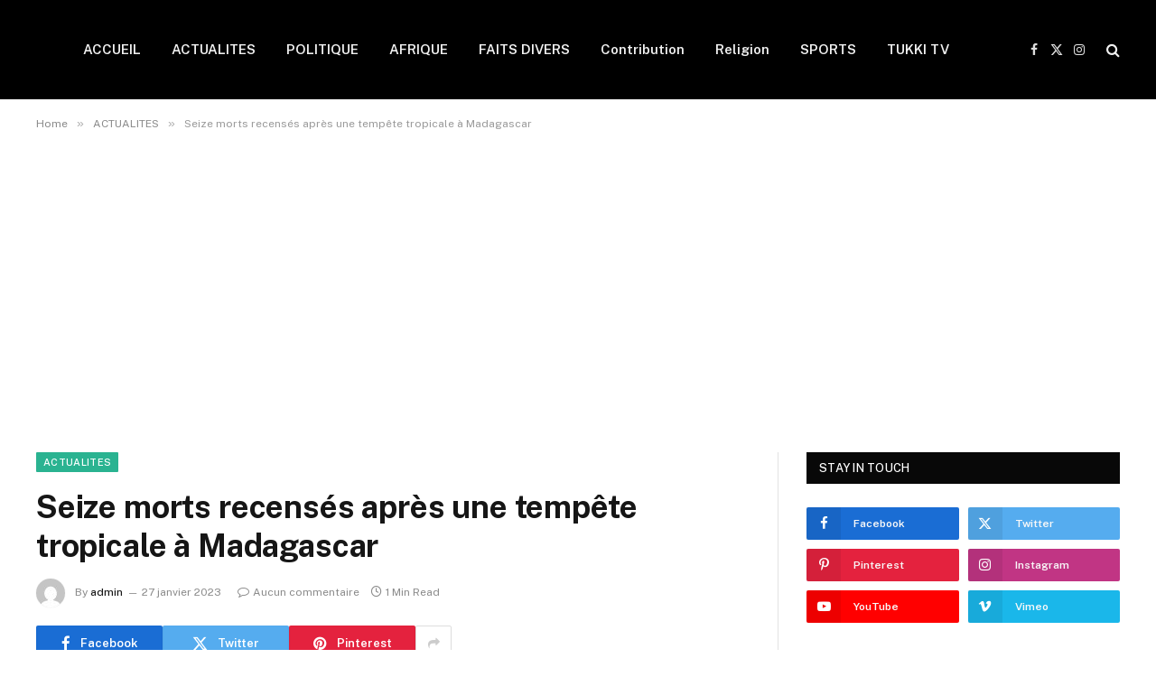

--- FILE ---
content_type: text/html; charset=UTF-8
request_url: https://tukki.org/seize-morts-recenses-apres-une-tempete-tropicale-a-madagascar/
body_size: 71757
content:

<!DOCTYPE html>
<html lang="fr-FR" prefix="og: http://ogp.me/ns# fb: http://ogp.me/ns/fb#" class="s-light site-s-light">

<head>

	<meta charset="UTF-8" />
	<meta name="viewport" content="width=device-width, initial-scale=1" />
	<title>Seize morts recensés après une tempête tropicale à Madagascar</title><link rel="preload" as="image" imagesrcset="https://tukki.org/wp-content/uploads/2023/01/9aa474fe54a04b2268cbaee73acbabbc54578ef0.jpg" imagesizes="(max-width: 788px) 100vw, 788px" /><link rel="preload" as="font" href="https://tukki.org/wp-content/themes/bbpress/../css/icons/fonts/ts-icons.woff2?v3.2" type="font/woff2" crossorigin="anonymous" />
<meta name='robots' content='max-image-preview:large' />
<link rel='dns-prefetch' href='//www.googletagmanager.com' />
<link rel='dns-prefetch' href='//fonts.googleapis.com' />
<link rel='dns-prefetch' href='//pagead2.googlesyndication.com' />
<link rel="alternate" type="application/rss+xml" title=" &raquo; Flux" href="https://tukki.org/feed/" />
<link rel="alternate" type="application/rss+xml" title=" &raquo; Flux des commentaires" href="https://tukki.org/comments/feed/" />
<link rel="alternate" type="application/rss+xml" title=" &raquo; Seize morts recensés après une tempête tropicale à Madagascar Flux des commentaires" href="https://tukki.org/seize-morts-recenses-apres-une-tempete-tropicale-a-madagascar/feed/" />
<link rel="alternate" title="oEmbed (JSON)" type="application/json+oembed" href="https://tukki.org/wp-json/oembed/1.0/embed?url=https%3A%2F%2Ftukki.org%2Fseize-morts-recenses-apres-une-tempete-tropicale-a-madagascar%2F" />
<link rel="alternate" title="oEmbed (XML)" type="text/xml+oembed" href="https://tukki.org/wp-json/oembed/1.0/embed?url=https%3A%2F%2Ftukki.org%2Fseize-morts-recenses-apres-une-tempete-tropicale-a-madagascar%2F&#038;format=xml" />
<style id='wp-img-auto-sizes-contain-inline-css' type='text/css'>
img:is([sizes=auto i],[sizes^="auto," i]){contain-intrinsic-size:3000px 1500px}
/*# sourceURL=wp-img-auto-sizes-contain-inline-css */
</style>
<style id='wp-emoji-styles-inline-css' type='text/css'>

	img.wp-smiley, img.emoji {
		display: inline !important;
		border: none !important;
		box-shadow: none !important;
		height: 1em !important;
		width: 1em !important;
		margin: 0 0.07em !important;
		vertical-align: -0.1em !important;
		background: none !important;
		padding: 0 !important;
	}
/*# sourceURL=wp-emoji-styles-inline-css */
</style>
<link rel='stylesheet' id='wp-block-library-css' href='https://tukki.org/wp-includes/css/dist/block-library/style.min.css?ver=6.9' type='text/css' media='all' />
<style id='classic-theme-styles-inline-css' type='text/css'>
/*! This file is auto-generated */
.wp-block-button__link{color:#fff;background-color:#32373c;border-radius:9999px;box-shadow:none;text-decoration:none;padding:calc(.667em + 2px) calc(1.333em + 2px);font-size:1.125em}.wp-block-file__button{background:#32373c;color:#fff;text-decoration:none}
/*# sourceURL=/wp-includes/css/classic-themes.min.css */
</style>
<style id='global-styles-inline-css' type='text/css'>
:root{--wp--preset--aspect-ratio--square: 1;--wp--preset--aspect-ratio--4-3: 4/3;--wp--preset--aspect-ratio--3-4: 3/4;--wp--preset--aspect-ratio--3-2: 3/2;--wp--preset--aspect-ratio--2-3: 2/3;--wp--preset--aspect-ratio--16-9: 16/9;--wp--preset--aspect-ratio--9-16: 9/16;--wp--preset--color--black: #000000;--wp--preset--color--cyan-bluish-gray: #abb8c3;--wp--preset--color--white: #ffffff;--wp--preset--color--pale-pink: #f78da7;--wp--preset--color--vivid-red: #cf2e2e;--wp--preset--color--luminous-vivid-orange: #ff6900;--wp--preset--color--luminous-vivid-amber: #fcb900;--wp--preset--color--light-green-cyan: #7bdcb5;--wp--preset--color--vivid-green-cyan: #00d084;--wp--preset--color--pale-cyan-blue: #8ed1fc;--wp--preset--color--vivid-cyan-blue: #0693e3;--wp--preset--color--vivid-purple: #9b51e0;--wp--preset--gradient--vivid-cyan-blue-to-vivid-purple: linear-gradient(135deg,rgb(6,147,227) 0%,rgb(155,81,224) 100%);--wp--preset--gradient--light-green-cyan-to-vivid-green-cyan: linear-gradient(135deg,rgb(122,220,180) 0%,rgb(0,208,130) 100%);--wp--preset--gradient--luminous-vivid-amber-to-luminous-vivid-orange: linear-gradient(135deg,rgb(252,185,0) 0%,rgb(255,105,0) 100%);--wp--preset--gradient--luminous-vivid-orange-to-vivid-red: linear-gradient(135deg,rgb(255,105,0) 0%,rgb(207,46,46) 100%);--wp--preset--gradient--very-light-gray-to-cyan-bluish-gray: linear-gradient(135deg,rgb(238,238,238) 0%,rgb(169,184,195) 100%);--wp--preset--gradient--cool-to-warm-spectrum: linear-gradient(135deg,rgb(74,234,220) 0%,rgb(151,120,209) 20%,rgb(207,42,186) 40%,rgb(238,44,130) 60%,rgb(251,105,98) 80%,rgb(254,248,76) 100%);--wp--preset--gradient--blush-light-purple: linear-gradient(135deg,rgb(255,206,236) 0%,rgb(152,150,240) 100%);--wp--preset--gradient--blush-bordeaux: linear-gradient(135deg,rgb(254,205,165) 0%,rgb(254,45,45) 50%,rgb(107,0,62) 100%);--wp--preset--gradient--luminous-dusk: linear-gradient(135deg,rgb(255,203,112) 0%,rgb(199,81,192) 50%,rgb(65,88,208) 100%);--wp--preset--gradient--pale-ocean: linear-gradient(135deg,rgb(255,245,203) 0%,rgb(182,227,212) 50%,rgb(51,167,181) 100%);--wp--preset--gradient--electric-grass: linear-gradient(135deg,rgb(202,248,128) 0%,rgb(113,206,126) 100%);--wp--preset--gradient--midnight: linear-gradient(135deg,rgb(2,3,129) 0%,rgb(40,116,252) 100%);--wp--preset--font-size--small: 13px;--wp--preset--font-size--medium: 20px;--wp--preset--font-size--large: 36px;--wp--preset--font-size--x-large: 42px;--wp--preset--spacing--20: 0.44rem;--wp--preset--spacing--30: 0.67rem;--wp--preset--spacing--40: 1rem;--wp--preset--spacing--50: 1.5rem;--wp--preset--spacing--60: 2.25rem;--wp--preset--spacing--70: 3.38rem;--wp--preset--spacing--80: 5.06rem;--wp--preset--shadow--natural: 6px 6px 9px rgba(0, 0, 0, 0.2);--wp--preset--shadow--deep: 12px 12px 50px rgba(0, 0, 0, 0.4);--wp--preset--shadow--sharp: 6px 6px 0px rgba(0, 0, 0, 0.2);--wp--preset--shadow--outlined: 6px 6px 0px -3px rgb(255, 255, 255), 6px 6px rgb(0, 0, 0);--wp--preset--shadow--crisp: 6px 6px 0px rgb(0, 0, 0);}:where(.is-layout-flex){gap: 0.5em;}:where(.is-layout-grid){gap: 0.5em;}body .is-layout-flex{display: flex;}.is-layout-flex{flex-wrap: wrap;align-items: center;}.is-layout-flex > :is(*, div){margin: 0;}body .is-layout-grid{display: grid;}.is-layout-grid > :is(*, div){margin: 0;}:where(.wp-block-columns.is-layout-flex){gap: 2em;}:where(.wp-block-columns.is-layout-grid){gap: 2em;}:where(.wp-block-post-template.is-layout-flex){gap: 1.25em;}:where(.wp-block-post-template.is-layout-grid){gap: 1.25em;}.has-black-color{color: var(--wp--preset--color--black) !important;}.has-cyan-bluish-gray-color{color: var(--wp--preset--color--cyan-bluish-gray) !important;}.has-white-color{color: var(--wp--preset--color--white) !important;}.has-pale-pink-color{color: var(--wp--preset--color--pale-pink) !important;}.has-vivid-red-color{color: var(--wp--preset--color--vivid-red) !important;}.has-luminous-vivid-orange-color{color: var(--wp--preset--color--luminous-vivid-orange) !important;}.has-luminous-vivid-amber-color{color: var(--wp--preset--color--luminous-vivid-amber) !important;}.has-light-green-cyan-color{color: var(--wp--preset--color--light-green-cyan) !important;}.has-vivid-green-cyan-color{color: var(--wp--preset--color--vivid-green-cyan) !important;}.has-pale-cyan-blue-color{color: var(--wp--preset--color--pale-cyan-blue) !important;}.has-vivid-cyan-blue-color{color: var(--wp--preset--color--vivid-cyan-blue) !important;}.has-vivid-purple-color{color: var(--wp--preset--color--vivid-purple) !important;}.has-black-background-color{background-color: var(--wp--preset--color--black) !important;}.has-cyan-bluish-gray-background-color{background-color: var(--wp--preset--color--cyan-bluish-gray) !important;}.has-white-background-color{background-color: var(--wp--preset--color--white) !important;}.has-pale-pink-background-color{background-color: var(--wp--preset--color--pale-pink) !important;}.has-vivid-red-background-color{background-color: var(--wp--preset--color--vivid-red) !important;}.has-luminous-vivid-orange-background-color{background-color: var(--wp--preset--color--luminous-vivid-orange) !important;}.has-luminous-vivid-amber-background-color{background-color: var(--wp--preset--color--luminous-vivid-amber) !important;}.has-light-green-cyan-background-color{background-color: var(--wp--preset--color--light-green-cyan) !important;}.has-vivid-green-cyan-background-color{background-color: var(--wp--preset--color--vivid-green-cyan) !important;}.has-pale-cyan-blue-background-color{background-color: var(--wp--preset--color--pale-cyan-blue) !important;}.has-vivid-cyan-blue-background-color{background-color: var(--wp--preset--color--vivid-cyan-blue) !important;}.has-vivid-purple-background-color{background-color: var(--wp--preset--color--vivid-purple) !important;}.has-black-border-color{border-color: var(--wp--preset--color--black) !important;}.has-cyan-bluish-gray-border-color{border-color: var(--wp--preset--color--cyan-bluish-gray) !important;}.has-white-border-color{border-color: var(--wp--preset--color--white) !important;}.has-pale-pink-border-color{border-color: var(--wp--preset--color--pale-pink) !important;}.has-vivid-red-border-color{border-color: var(--wp--preset--color--vivid-red) !important;}.has-luminous-vivid-orange-border-color{border-color: var(--wp--preset--color--luminous-vivid-orange) !important;}.has-luminous-vivid-amber-border-color{border-color: var(--wp--preset--color--luminous-vivid-amber) !important;}.has-light-green-cyan-border-color{border-color: var(--wp--preset--color--light-green-cyan) !important;}.has-vivid-green-cyan-border-color{border-color: var(--wp--preset--color--vivid-green-cyan) !important;}.has-pale-cyan-blue-border-color{border-color: var(--wp--preset--color--pale-cyan-blue) !important;}.has-vivid-cyan-blue-border-color{border-color: var(--wp--preset--color--vivid-cyan-blue) !important;}.has-vivid-purple-border-color{border-color: var(--wp--preset--color--vivid-purple) !important;}.has-vivid-cyan-blue-to-vivid-purple-gradient-background{background: var(--wp--preset--gradient--vivid-cyan-blue-to-vivid-purple) !important;}.has-light-green-cyan-to-vivid-green-cyan-gradient-background{background: var(--wp--preset--gradient--light-green-cyan-to-vivid-green-cyan) !important;}.has-luminous-vivid-amber-to-luminous-vivid-orange-gradient-background{background: var(--wp--preset--gradient--luminous-vivid-amber-to-luminous-vivid-orange) !important;}.has-luminous-vivid-orange-to-vivid-red-gradient-background{background: var(--wp--preset--gradient--luminous-vivid-orange-to-vivid-red) !important;}.has-very-light-gray-to-cyan-bluish-gray-gradient-background{background: var(--wp--preset--gradient--very-light-gray-to-cyan-bluish-gray) !important;}.has-cool-to-warm-spectrum-gradient-background{background: var(--wp--preset--gradient--cool-to-warm-spectrum) !important;}.has-blush-light-purple-gradient-background{background: var(--wp--preset--gradient--blush-light-purple) !important;}.has-blush-bordeaux-gradient-background{background: var(--wp--preset--gradient--blush-bordeaux) !important;}.has-luminous-dusk-gradient-background{background: var(--wp--preset--gradient--luminous-dusk) !important;}.has-pale-ocean-gradient-background{background: var(--wp--preset--gradient--pale-ocean) !important;}.has-electric-grass-gradient-background{background: var(--wp--preset--gradient--electric-grass) !important;}.has-midnight-gradient-background{background: var(--wp--preset--gradient--midnight) !important;}.has-small-font-size{font-size: var(--wp--preset--font-size--small) !important;}.has-medium-font-size{font-size: var(--wp--preset--font-size--medium) !important;}.has-large-font-size{font-size: var(--wp--preset--font-size--large) !important;}.has-x-large-font-size{font-size: var(--wp--preset--font-size--x-large) !important;}
:where(.wp-block-post-template.is-layout-flex){gap: 1.25em;}:where(.wp-block-post-template.is-layout-grid){gap: 1.25em;}
:where(.wp-block-term-template.is-layout-flex){gap: 1.25em;}:where(.wp-block-term-template.is-layout-grid){gap: 1.25em;}
:where(.wp-block-columns.is-layout-flex){gap: 2em;}:where(.wp-block-columns.is-layout-grid){gap: 2em;}
:root :where(.wp-block-pullquote){font-size: 1.5em;line-height: 1.6;}
/*# sourceURL=global-styles-inline-css */
</style>
<link rel='stylesheet' id='contact-form-7-css' href='https://tukki.org/wp-content/plugins/contact-form-7/includes/css/styles.css?ver=6.1.4' type='text/css' media='all' />
<link rel='stylesheet' id='smartmag-core-css' href='https://tukki.org/wp-content/themes/bbpress/../style.css?ver=10.2.0' type='text/css' media='all' />
<link rel='stylesheet' id='smartmag-fonts-css' href='https://fonts.googleapis.com/css?family=Public+Sans%3A400%2C400i%2C500%2C600%2C700' type='text/css' media='all' />
<link rel='stylesheet' id='smartmag-magnific-popup-css' href='https://tukki.org/wp-content/themes/bbpress/../css/lightbox.css?ver=10.2.0' type='text/css' media='all' />
<link rel='stylesheet' id='smartmag-icons-css' href='https://tukki.org/wp-content/themes/bbpress/../css/icons/icons.css?ver=10.2.0' type='text/css' media='all' />
<script type="text/javascript" id="smartmag-lazy-inline-js-after">
/* <![CDATA[ */
/**
 * @copyright ThemeSphere
 * @preserve
 */
var BunyadLazy={};BunyadLazy.load=function(){function a(e,n){var t={};e.dataset.bgset&&e.dataset.sizes?(t.sizes=e.dataset.sizes,t.srcset=e.dataset.bgset):t.src=e.dataset.bgsrc,function(t){var a=t.dataset.ratio;if(0<a){const e=t.parentElement;if(e.classList.contains("media-ratio")){const n=e.style;n.getPropertyValue("--a-ratio")||(n.paddingBottom=100/a+"%")}}}(e);var a,o=document.createElement("img");for(a in o.onload=function(){var t="url('"+(o.currentSrc||o.src)+"')",a=e.style;a.backgroundImage!==t&&requestAnimationFrame(()=>{a.backgroundImage=t,n&&n()}),o.onload=null,o.onerror=null,o=null},o.onerror=o.onload,t)o.setAttribute(a,t[a]);o&&o.complete&&0<o.naturalWidth&&o.onload&&o.onload()}function e(t){t.dataset.loaded||a(t,()=>{document.dispatchEvent(new Event("lazyloaded")),t.dataset.loaded=1})}function n(t){"complete"===document.readyState?t():window.addEventListener("load",t)}return{initEarly:function(){var t,a=()=>{document.querySelectorAll(".img.bg-cover:not(.lazyload)").forEach(e)};"complete"!==document.readyState?(t=setInterval(a,150),n(()=>{a(),clearInterval(t)})):a()},callOnLoad:n,initBgImages:function(t){t&&n(()=>{document.querySelectorAll(".img.bg-cover").forEach(e)})},bgLoad:a}}(),BunyadLazy.load.initEarly();
//# sourceURL=smartmag-lazy-inline-js-after
/* ]]> */
</script>

<!-- Extrait de code de la balise Google (gtag.js) ajouté par Site Kit -->
<!-- Extrait Google Analytics ajouté par Site Kit -->
<script type="text/javascript" src="https://www.googletagmanager.com/gtag/js?id=G-ZKS5ZG7JQR" id="google_gtagjs-js" async></script>
<script type="text/javascript" id="google_gtagjs-js-after">
/* <![CDATA[ */
window.dataLayer = window.dataLayer || [];function gtag(){dataLayer.push(arguments);}
gtag("set","linker",{"domains":["tukki.org"]});
gtag("js", new Date());
gtag("set", "developer_id.dZTNiMT", true);
gtag("config", "G-ZKS5ZG7JQR");
//# sourceURL=google_gtagjs-js-after
/* ]]> */
</script>
<script type="text/javascript" src="https://tukki.org/wp-includes/js/jquery/jquery.min.js?ver=3.7.1" id="jquery-core-js"></script>
<script type="text/javascript" src="https://tukki.org/wp-includes/js/jquery/jquery-migrate.min.js?ver=3.4.1" id="jquery-migrate-js"></script>
<link rel="https://api.w.org/" href="https://tukki.org/wp-json/" /><link rel="alternate" title="JSON" type="application/json" href="https://tukki.org/wp-json/wp/v2/posts/11745" /><link rel="EditURI" type="application/rsd+xml" title="RSD" href="https://tukki.org/xmlrpc.php?rsd" />
<meta name="generator" content="WordPress 6.9" />
<link rel="canonical" href="https://tukki.org/seize-morts-recenses-apres-une-tempete-tropicale-a-madagascar/" />
<link rel='shortlink' href='https://tukki.org/?p=11745' />
<meta name="generator" content="Site Kit by Google 1.170.0" />
		<script>
		var BunyadSchemeKey = 'bunyad-scheme';
		(() => {
			const d = document.documentElement;
			const c = d.classList;
			var scheme = localStorage.getItem(BunyadSchemeKey);
			
			if (scheme) {
				d.dataset.origClass = c;
				scheme === 'dark' ? c.remove('s-light', 'site-s-light') : c.remove('s-dark', 'site-s-dark');
				c.add('site-s-' + scheme, 's-' + scheme);
			}
		})();
		</script>
		
<!-- Balises Meta Google AdSense ajoutées par Site Kit -->
<meta name="google-adsense-platform-account" content="ca-host-pub-2644536267352236">
<meta name="google-adsense-platform-domain" content="sitekit.withgoogle.com">
<!-- Fin des balises Meta End Google AdSense ajoutées par Site Kit -->
<meta name="generator" content="Elementor 3.33.4; features: e_font_icon_svg, additional_custom_breakpoints; settings: css_print_method-external, google_font-enabled, font_display-swap">
			<style>
				.e-con.e-parent:nth-of-type(n+4):not(.e-lazyloaded):not(.e-no-lazyload),
				.e-con.e-parent:nth-of-type(n+4):not(.e-lazyloaded):not(.e-no-lazyload) * {
					background-image: none !important;
				}
				@media screen and (max-height: 1024px) {
					.e-con.e-parent:nth-of-type(n+3):not(.e-lazyloaded):not(.e-no-lazyload),
					.e-con.e-parent:nth-of-type(n+3):not(.e-lazyloaded):not(.e-no-lazyload) * {
						background-image: none !important;
					}
				}
				@media screen and (max-height: 640px) {
					.e-con.e-parent:nth-of-type(n+2):not(.e-lazyloaded):not(.e-no-lazyload),
					.e-con.e-parent:nth-of-type(n+2):not(.e-lazyloaded):not(.e-no-lazyload) * {
						background-image: none !important;
					}
				}
			</style>
			
<!-- Extrait Google AdSense ajouté par Site Kit -->
<script type="text/javascript" async="async" src="https://pagead2.googlesyndication.com/pagead/js/adsbygoogle.js?client=ca-pub-1634068040434760&amp;host=ca-host-pub-2644536267352236" crossorigin="anonymous"></script>

<!-- End Google AdSense snippet added by Site Kit -->
<link rel="icon" href="https://tukki.org/wp-content/uploads/2022/12/cropped-TU-1-1-32x32.png" sizes="32x32" />
<link rel="icon" href="https://tukki.org/wp-content/uploads/2022/12/cropped-TU-1-1-192x192.png" sizes="192x192" />
<link rel="apple-touch-icon" href="https://tukki.org/wp-content/uploads/2022/12/cropped-TU-1-1-180x180.png" />
<meta name="msapplication-TileImage" content="https://tukki.org/wp-content/uploads/2022/12/cropped-TU-1-1-270x270.png" />

<!-- START - Open Graph and Twitter Card Tags 3.3.7 -->
 <!-- Facebook Open Graph -->
  <meta property="og:locale" content="fr_FR"/>
  <meta property="og:site_name" content=""/>
  <meta property="og:title" content="Seize morts recensés après une tempête tropicale à Madagascar"/>
  <meta property="og:url" content="https://tukki.org/seize-morts-recenses-apres-une-tempete-tropicale-a-madagascar/"/>
  <meta property="og:type" content="article"/>
  <meta property="og:description" content="Seize morts ont été dénombrés à Madagascar après le passage la semaine dernière d&#039;une tempête tropicale dans le nord-est du pays, a annoncé vendredi dans un communiqué le Bureau de gestion des risques et des catastrophes.

Dix-neuf personnes restent portées disparues dans les zones qui ont été tou"/>
  <meta property="og:image" content="https://tukki.org/wp-content/uploads/2023/01/9aa474fe54a04b2268cbaee73acbabbc54578ef0.jpg"/>
  <meta property="og:image:url" content="https://tukki.org/wp-content/uploads/2023/01/9aa474fe54a04b2268cbaee73acbabbc54578ef0.jpg"/>
  <meta property="og:image:secure_url" content="https://tukki.org/wp-content/uploads/2023/01/9aa474fe54a04b2268cbaee73acbabbc54578ef0.jpg"/>
  <meta property="article:published_time" content="2023-01-27T12:54:27+00:00"/>
  <meta property="article:modified_time" content="2023-01-27T12:54:27+00:00" />
  <meta property="og:updated_time" content="2023-01-27T12:54:27+00:00" />
  <meta property="article:section" content="ACTUALITES"/>
  <meta property="article:section" content="AFRIQUE"/>
 <!-- Google+ / Schema.org -->
  <meta itemprop="name" content="Seize morts recensés après une tempête tropicale à Madagascar"/>
  <meta itemprop="headline" content="Seize morts recensés après une tempête tropicale à Madagascar"/>
  <meta itemprop="description" content="Seize morts ont été dénombrés à Madagascar après le passage la semaine dernière d&#039;une tempête tropicale dans le nord-est du pays, a annoncé vendredi dans un communiqué le Bureau de gestion des risques et des catastrophes.

Dix-neuf personnes restent portées disparues dans les zones qui ont été tou"/>
  <meta itemprop="image" content="https://tukki.org/wp-content/uploads/2023/01/9aa474fe54a04b2268cbaee73acbabbc54578ef0.jpg"/>
  <meta itemprop="datePublished" content="2023-01-27"/>
  <meta itemprop="dateModified" content="2023-01-27T12:54:27+00:00" />
  <meta itemprop="author" content="admin"/>
  <!--<meta itemprop="publisher" content=""/>--> <!-- To solve: The attribute publisher.itemtype has an invalid value -->
 <!-- Twitter Cards -->
  <meta name="twitter:title" content="Seize morts recensés après une tempête tropicale à Madagascar"/>
  <meta name="twitter:url" content="https://tukki.org/seize-morts-recenses-apres-une-tempete-tropicale-a-madagascar/"/>
  <meta name="twitter:description" content="Seize morts ont été dénombrés à Madagascar après le passage la semaine dernière d&#039;une tempête tropicale dans le nord-est du pays, a annoncé vendredi dans un communiqué le Bureau de gestion des risques et des catastrophes.

Dix-neuf personnes restent portées disparues dans les zones qui ont été tou"/>
  <meta name="twitter:image" content="https://tukki.org/wp-content/uploads/2023/01/9aa474fe54a04b2268cbaee73acbabbc54578ef0.jpg"/>
  <meta name="twitter:card" content="summary_large_image"/>
 <!-- SEO -->
 <!-- Misc. tags -->
 <!-- is_singular -->
<!-- END - Open Graph and Twitter Card Tags 3.3.7 -->
	


</head>

<body class="wp-singular post-template-default single single-post postid-11745 single-format-standard wp-custom-logo wp-theme-bbpress right-sidebar post-layout-modern post-cat-75 has-lb has-lb-sm ts-img-hov-fade has-sb-sep layout-normal elementor-default elementor-kit-19474">



<div class="main-wrap">

	
<div class="off-canvas-backdrop"></div>
<div class="mobile-menu-container off-canvas s-dark hide-menu-lg" id="off-canvas">

	<div class="off-canvas-head">
		<a href="#" class="close">
			<span class="visuallyhidden">Close Menu</span>
			<i class="tsi tsi-times"></i>
		</a>

		<div class="ts-logo">
					</div>
	</div>

	<div class="off-canvas-content">

		
			<ul id="menu-a" class="mobile-menu"><li id="menu-item-17796" class="menu-item menu-item-type-custom menu-item-object-custom menu-item-home menu-item-17796"><a href="https://tukki.org/">ACCUEIL</a></li>
<li id="menu-item-3151" class="menu-item menu-item-type-taxonomy menu-item-object-category current-post-ancestor current-menu-parent current-post-parent menu-item-3151"><a href="https://tukki.org/category/actualites/">ACTUALITES</a></li>
<li id="menu-item-18475" class="menu-item menu-item-type-taxonomy menu-item-object-category menu-item-18475"><a href="https://tukki.org/category/politique/">POLITIQUE</a></li>
<li id="menu-item-17792" class="menu-item menu-item-type-taxonomy menu-item-object-category current-post-ancestor current-menu-parent current-post-parent menu-item-17792"><a href="https://tukki.org/category/afrique/">AFRIQUE</a></li>
<li id="menu-item-18476" class="menu-item menu-item-type-taxonomy menu-item-object-category menu-item-18476"><a href="https://tukki.org/category/faits-divers/">FAITS DIVERS</a></li>
<li id="menu-item-18477" class="menu-item menu-item-type-taxonomy menu-item-object-category menu-item-18477"><a href="https://tukki.org/category/contribution/">Contribution</a></li>
<li id="menu-item-18478" class="menu-item menu-item-type-taxonomy menu-item-object-category menu-item-18478"><a href="https://tukki.org/category/religion/">Religion</a></li>
<li id="menu-item-10075" class="menu-item menu-item-type-taxonomy menu-item-object-category menu-item-10075"><a href="https://tukki.org/category/sports/">SPORTS</a></li>
<li id="menu-item-18550" class="menu-item menu-item-type-post_type menu-item-object-page menu-item-18550"><a href="https://tukki.org/tukki-tv/">TUKKI  TV</a></li>
</ul>
		
					<div class="off-canvas-widgets">
				
		<div id="smartmag-block-newsletter-2" class="widget ts-block-widget smartmag-widget-newsletter">		
		<div class="block">
			<div class="block-newsletter ">
	<div class="spc-newsletter spc-newsletter-b spc-newsletter-center spc-newsletter-sm">

		<div class="bg-wrap"></div>

		
		<div class="inner">

			
			
			<h3 class="heading">
				Subscribe to Updates			</h3>

							<div class="base-text message">
					<p>Get the latest creative news from FooBar about art, design and business.</p>
</div>
			
							<form method="post" action="" class="form fields-style fields-full" target="_blank">
					<div class="main-fields">
						<p class="field-email">
							<input type="email" name="EMAIL" placeholder="Your email address.." required />
						</p>
						
						<p class="field-submit">
							<input type="submit" value="Subscribe" />
						</p>
					</div>

											<p class="disclaimer">
							<label>
																	<input type="checkbox" name="privacy" required />
								
								By signing up, you agree to the our terms and our <a href="#">Privacy Policy</a> agreement.							</label>
						</p>
									</form>
			
			
		</div>
	</div>
</div>		</div>

		</div>
		<div id="smartmag-block-posts-small-3" class="widget ts-block-widget smartmag-widget-posts-small">		
		<div class="block">
					<section class="block-wrap block-posts-small block-sc mb-none" data-id="1">

			<div class="widget-title block-head block-head-ac block-head-b"><h5 class="heading">What's Hot</h5></div>	
			<div class="block-content">
				
	<div class="loop loop-small loop-small-a loop-sep loop-small-sep grid grid-1 md:grid-1 sm:grid-1 xs:grid-1">

					
<article class="l-post small-post small-a-post m-pos-left">

	
			<div class="media">

		
			<a href="https://tukki.org/securite-urbaine-bamba-cisse-ministre-de-linterieur-il-faut-quon-taxe-lindiscipline-et-que-lindiscipline-finance-lordre/" class="image-link media-ratio ar-bunyad-thumb" title="Sécurité urbaine / Bamba Cissé, ministre de l’Intérieur : « Il faut qu’on taxe l’indiscipline et que l’indiscipline finance l’ordre »"><span data-bgsrc="https://tukki.org/wp-content/uploads/2026/01/Bamaba-Cisse-Min-Interieur-1-sur-8-300x187.webp" class="img bg-cover wp-post-image attachment-medium size-medium lazyload" data-bgset="https://tukki.org/wp-content/uploads/2026/01/Bamaba-Cisse-Min-Interieur-1-sur-8-300x187.webp 300w, https://tukki.org/wp-content/uploads/2026/01/Bamaba-Cisse-Min-Interieur-1-sur-8-1024x638.webp 1024w, https://tukki.org/wp-content/uploads/2026/01/Bamaba-Cisse-Min-Interieur-1-sur-8-768x479.webp 768w, https://tukki.org/wp-content/uploads/2026/01/Bamaba-Cisse-Min-Interieur-1-sur-8-1536x957.webp 1536w, https://tukki.org/wp-content/uploads/2026/01/Bamaba-Cisse-Min-Interieur-1-sur-8-150x93.webp 150w, https://tukki.org/wp-content/uploads/2026/01/Bamaba-Cisse-Min-Interieur-1-sur-8-450x280.webp 450w, https://tukki.org/wp-content/uploads/2026/01/Bamaba-Cisse-Min-Interieur-1-sur-8-1200x748.webp 1200w, https://tukki.org/wp-content/uploads/2026/01/Bamaba-Cisse-Min-Interieur-1-sur-8.webp 1600w" data-sizes="(max-width: 110px) 100vw, 110px"></span></a>			
			
			
			
		
		</div>
	

	
		<div class="content">

			<div class="post-meta post-meta-a post-meta-left has-below"><h4 class="is-title post-title"><a href="https://tukki.org/securite-urbaine-bamba-cisse-ministre-de-linterieur-il-faut-quon-taxe-lindiscipline-et-que-lindiscipline-finance-lordre/">Sécurité urbaine / Bamba Cissé, ministre de l’Intérieur : « Il faut qu’on taxe l’indiscipline et que l’indiscipline finance l’ordre »</a></h4><div class="post-meta-items meta-below"><span class="meta-item date"><span class="date-link"><time class="post-date" datetime="2026-01-05T20:20:34+00:00">5 janvier 2026</time></span></span></div></div>			
			
			
		</div>

	
</article>	
					
<article class="l-post small-post small-a-post m-pos-left">

	
			<div class="media">

		
			<a href="https://tukki.org/drame-de-ngazobile-les-mots-du-pr-diomaye-faye-depuis-la-casamance/" class="image-link media-ratio ar-bunyad-thumb" title="Drame de Ngazobile : Les mots du Pr. Diomaye Faye depuis la Casamance"><span data-bgsrc="https://tukki.org/wp-content/uploads/2025/09/diomayedeclaration.jpg" class="img bg-cover wp-post-image attachment-large size-large lazyload" data-bgset="https://tukki.org/wp-content/uploads/2025/09/diomayedeclaration.jpg 275w, https://tukki.org/wp-content/uploads/2025/09/diomayedeclaration-150x100.jpg 150w" data-sizes="(max-width: 110px) 100vw, 110px"></span></a>			
			
			
			
		
		</div>
	

	
		<div class="content">

			<div class="post-meta post-meta-a post-meta-left has-below"><h4 class="is-title post-title"><a href="https://tukki.org/drame-de-ngazobile-les-mots-du-pr-diomaye-faye-depuis-la-casamance/">Drame de Ngazobile : Les mots du Pr. Diomaye Faye depuis la Casamance</a></h4><div class="post-meta-items meta-below"><span class="meta-item date"><span class="date-link"><time class="post-date" datetime="2025-12-24T19:38:13+00:00">24 décembre 2025</time></span></span></div></div>			
			
			
		</div>

	
</article>	
					
<article class="l-post small-post small-a-post m-pos-left">

	
			<div class="media">

		
			<a href="https://tukki.org/cartes-consulaires-logement-assurance-amadou-cherif-diouf-devoile-les-axes-du-nouveau-programme-dedie-aux-senegalais-de-lexterieur/" class="image-link media-ratio ar-bunyad-thumb" title="CARTES CONSULAIRES, LOGEMENT, ASSURANCE : AMADOU CHÉRIF DIOUF DÉVOILE LES AXES DU NOUVEAU PROGRAMME DÉDIÉ AUX SÉNÉGALAIS DE L’EXTÉRIEUR"><span data-bgsrc="https://tukki.org/wp-content/uploads/2025/12/images-1.jpg" class="img bg-cover wp-post-image attachment-large size-large lazyload" data-bgset="https://tukki.org/wp-content/uploads/2025/12/images-1.jpg 288w, https://tukki.org/wp-content/uploads/2025/12/images-1-150x91.jpg 150w" data-sizes="(max-width: 110px) 100vw, 110px"></span></a>			
			
			
			
		
		</div>
	

	
		<div class="content">

			<div class="post-meta post-meta-a post-meta-left has-below"><h4 class="is-title post-title"><a href="https://tukki.org/cartes-consulaires-logement-assurance-amadou-cherif-diouf-devoile-les-axes-du-nouveau-programme-dedie-aux-senegalais-de-lexterieur/">CARTES CONSULAIRES, LOGEMENT, ASSURANCE : AMADOU CHÉRIF DIOUF DÉVOILE LES AXES DU NOUVEAU PROGRAMME DÉDIÉ AUX SÉNÉGALAIS DE L’EXTÉRIEUR</a></h4><div class="post-meta-items meta-below"><span class="meta-item date"><span class="date-link"><time class="post-date" datetime="2025-12-24T19:19:03+00:00">24 décembre 2025</time></span></span></div></div>			
			
			
		</div>

	
</article>	
		
	</div>

					</div>

		</section>
				</div>

		</div>			</div>
		
		
		<div class="spc-social-block spc-social spc-social-b smart-head-social">
		
			
				<a href="#" class="link service s-facebook" target="_blank" rel="nofollow noopener">
					<i class="icon tsi tsi-facebook"></i>					<span class="visuallyhidden">Facebook</span>
				</a>
									
			
				<a href="#" class="link service s-twitter" target="_blank" rel="nofollow noopener">
					<i class="icon tsi tsi-twitter"></i>					<span class="visuallyhidden">X (Twitter)</span>
				</a>
									
			
				<a href="#" class="link service s-instagram" target="_blank" rel="nofollow noopener">
					<i class="icon tsi tsi-instagram"></i>					<span class="visuallyhidden">Instagram</span>
				</a>
									
			
		</div>

		
	</div>

</div>
<div class="smart-head smart-head-a smart-head-main" id="smart-head" data-sticky="auto" data-sticky-type="smart" data-sticky-full>
	
	<div class="smart-head-row smart-head-mid s-dark smart-head-row-full">

		<div class="inner wrap">

							
				<div class="items items-left ">
					<a href="https://tukki.org/" title rel="home" class="logo-link ts-logo text-logo">
		<span>
			
				
					</span>
	</a>	<div class="nav-wrap">
		<nav class="navigation navigation-main nav-hov-a">
			<ul id="menu-a-1" class="menu"><li class="menu-item menu-item-type-custom menu-item-object-custom menu-item-home menu-item-17796"><a href="https://tukki.org/">ACCUEIL</a></li>
<li class="menu-item menu-item-type-taxonomy menu-item-object-category current-post-ancestor current-menu-parent current-post-parent menu-cat-75 menu-item-3151"><a href="https://tukki.org/category/actualites/">ACTUALITES</a></li>
<li class="menu-item menu-item-type-taxonomy menu-item-object-category menu-cat-83 menu-item-18475"><a href="https://tukki.org/category/politique/">POLITIQUE</a></li>
<li class="menu-item menu-item-type-taxonomy menu-item-object-category current-post-ancestor current-menu-parent current-post-parent menu-cat-76 menu-item-17792"><a href="https://tukki.org/category/afrique/">AFRIQUE</a></li>
<li class="menu-item menu-item-type-taxonomy menu-item-object-category menu-cat-79 menu-item-18476"><a href="https://tukki.org/category/faits-divers/">FAITS DIVERS</a></li>
<li class="menu-item menu-item-type-taxonomy menu-item-object-category menu-cat-513 menu-item-18477"><a href="https://tukki.org/category/contribution/">Contribution</a></li>
<li class="menu-item menu-item-type-taxonomy menu-item-object-category menu-cat-1007 menu-item-18478"><a href="https://tukki.org/category/religion/">Religion</a></li>
<li class="menu-item menu-item-type-taxonomy menu-item-object-category menu-cat-87 menu-item-10075"><a href="https://tukki.org/category/sports/">SPORTS</a></li>
<li class="menu-item menu-item-type-post_type menu-item-object-page menu-item-18550"><a href="https://tukki.org/tukki-tv/">TUKKI  TV</a></li>
</ul>		</nav>
	</div>
				</div>

							
				<div class="items items-center empty">
								</div>

							
				<div class="items items-right ">
				
		<div class="spc-social-block spc-social spc-social-a smart-head-social">
		
			
				<a href="#" class="link service s-facebook" target="_blank" rel="nofollow noopener">
					<i class="icon tsi tsi-facebook"></i>					<span class="visuallyhidden">Facebook</span>
				</a>
									
			
				<a href="#" class="link service s-twitter" target="_blank" rel="nofollow noopener">
					<i class="icon tsi tsi-twitter"></i>					<span class="visuallyhidden">X (Twitter)</span>
				</a>
									
			
				<a href="#" class="link service s-instagram" target="_blank" rel="nofollow noopener">
					<i class="icon tsi tsi-instagram"></i>					<span class="visuallyhidden">Instagram</span>
				</a>
									
			
		</div>

		

	<a href="#" class="search-icon has-icon-only is-icon" title="Search">
		<i class="tsi tsi-search"></i>
	</a>

				</div>

						
		</div>
	</div>

	</div>
<div class="smart-head smart-head-a smart-head-mobile" id="smart-head-mobile" data-sticky="mid" data-sticky-type="smart" data-sticky-full>
	
	<div class="smart-head-row smart-head-mid smart-head-row-3 s-dark smart-head-row-full">

		<div class="inner wrap">

							
				<div class="items items-left ">
				
<button class="offcanvas-toggle has-icon" type="button" aria-label="Menu">
	<span class="hamburger-icon hamburger-icon-a">
		<span class="inner"></span>
	</span>
</button>				</div>

							
				<div class="items items-center ">
					<a href="https://tukki.org/" title rel="home" class="logo-link ts-logo text-logo">
		<span>
			
				
					</span>
	</a>				</div>

							
				<div class="items items-right ">
				

	<a href="#" class="search-icon has-icon-only is-icon" title="Search">
		<i class="tsi tsi-search"></i>
	</a>

				</div>

						
		</div>
	</div>

	</div>
<nav class="breadcrumbs is-full-width breadcrumbs-a" id="breadcrumb"><div class="inner ts-contain "><span><a href="https://tukki.org/"><span>Home</span></a></span><span class="delim">&raquo;</span><span><a href="https://tukki.org/category/actualites/"><span>ACTUALITES</span></a></span><span class="delim">&raquo;</span><span class="current">Seize morts recensés après une tempête tropicale à Madagascar</span></div></nav>
<div class="main ts-contain cf right-sidebar">
	
		

<div class="ts-row">
	<div class="col-8 main-content s-post-contain">

					<div class="the-post-header s-head-modern s-head-modern-a">
	<div class="post-meta post-meta-a post-meta-left post-meta-single has-below"><div class="post-meta-items meta-above"><span class="meta-item cat-labels">
						
						<a href="https://tukki.org/category/actualites/" class="category term-color-75" rel="category">ACTUALITES</a>
					</span>
					</div><h1 class="is-title post-title">Seize morts recensés après une tempête tropicale à Madagascar</h1><div class="post-meta-items meta-below has-author-img"><span class="meta-item post-author has-img"><img alt='admin' src='https://secure.gravatar.com/avatar/630416642e08de20094abf95eb61f1f05dac4249a1143b86eefd9d3ab0faaff2?s=32&#038;d=mm&#038;r=g' srcset='https://secure.gravatar.com/avatar/630416642e08de20094abf95eb61f1f05dac4249a1143b86eefd9d3ab0faaff2?s=64&#038;d=mm&#038;r=g 2x' class='avatar avatar-32 photo' height='32' width='32' decoding='async'/><span class="by">By</span> <a href="https://tukki.org/author/admin/" title="Articles par admin" rel="author">admin</a></span><span class="meta-item has-next-icon date"><time class="post-date" datetime="2023-01-27T12:54:27+00:00">27 janvier 2023</time></span><span class="has-next-icon meta-item comments has-icon"><a href="https://tukki.org/seize-morts-recenses-apres-une-tempete-tropicale-a-madagascar/#respond"><i class="tsi tsi-comment-o"></i>Aucun commentaire</a></span><span class="meta-item read-time has-icon"><i class="tsi tsi-clock"></i>1 Min Read</span></div></div>
	<div class="post-share post-share-b spc-social-colors  post-share-b1">

				
		
				
			<a href="https://www.facebook.com/sharer.php?u=https%3A%2F%2Ftukki.org%2Fseize-morts-recenses-apres-une-tempete-tropicale-a-madagascar%2F" class="cf service s-facebook service-lg" 
				title="Share on Facebook" target="_blank" rel="nofollow noopener">
				<i class="tsi tsi-facebook"></i>
				<span class="label">Facebook</span>
							</a>
				
				
			<a href="https://twitter.com/intent/tweet?url=https%3A%2F%2Ftukki.org%2Fseize-morts-recenses-apres-une-tempete-tropicale-a-madagascar%2F&#038;text=Seize%20morts%20recens%C3%A9s%20apr%C3%A8s%20une%20temp%C3%AAte%20tropicale%20%C3%A0%20Madagascar" class="cf service s-twitter service-lg" 
				title="Share on X (Twitter)" target="_blank" rel="nofollow noopener">
				<i class="tsi tsi-twitter"></i>
				<span class="label">Twitter</span>
							</a>
				
				
			<a href="https://pinterest.com/pin/create/button/?url=https%3A%2F%2Ftukki.org%2Fseize-morts-recenses-apres-une-tempete-tropicale-a-madagascar%2F&#038;media=https%3A%2F%2Ftukki.org%2Fwp-content%2Fuploads%2F2023%2F01%2F9aa474fe54a04b2268cbaee73acbabbc54578ef0.jpg&#038;description=Seize%20morts%20recens%C3%A9s%20apr%C3%A8s%20une%20temp%C3%AAte%20tropicale%20%C3%A0%20Madagascar" class="cf service s-pinterest service-lg" 
				title="Share on Pinterest" target="_blank" rel="nofollow noopener">
				<i class="tsi tsi-pinterest"></i>
				<span class="label">Pinterest</span>
							</a>
				
				
			<a href="https://www.linkedin.com/shareArticle?mini=true&#038;url=https%3A%2F%2Ftukki.org%2Fseize-morts-recenses-apres-une-tempete-tropicale-a-madagascar%2F" class="cf service s-linkedin service-sm" 
				title="Share on LinkedIn" target="_blank" rel="nofollow noopener">
				<i class="tsi tsi-linkedin"></i>
				<span class="label">LinkedIn</span>
							</a>
				
				
			<a href="https://www.tumblr.com/share/link?url=https%3A%2F%2Ftukki.org%2Fseize-morts-recenses-apres-une-tempete-tropicale-a-madagascar%2F&#038;name=Seize%20morts%20recens%C3%A9s%20apr%C3%A8s%20une%20temp%C3%AAte%20tropicale%20%C3%A0%20Madagascar" class="cf service s-tumblr service-sm" 
				title="Share on Tumblr" target="_blank" rel="nofollow noopener">
				<i class="tsi tsi-tumblr"></i>
				<span class="label">Tumblr</span>
							</a>
				
				
			<a href="mailto:?subject=Seize%20morts%20recens%C3%A9s%20apr%C3%A8s%20une%20temp%C3%AAte%20tropicale%20%C3%A0%20Madagascar&#038;body=https%3A%2F%2Ftukki.org%2Fseize-morts-recenses-apres-une-tempete-tropicale-a-madagascar%2F" class="cf service s-email service-sm" 
				title="Share via Email" target="_blank" rel="nofollow noopener">
				<i class="tsi tsi-envelope-o"></i>
				<span class="label">Email</span>
							</a>
				
		
				
					<a href="#" class="show-more" title="Show More Social Sharing"><i class="tsi tsi-share"></i></a>
		
				
	</div>

	
	
</div>		
					<div class="single-featured">	
	<div class="featured">
				
			<a href="https://tukki.org/wp-content/uploads/2023/01/9aa474fe54a04b2268cbaee73acbabbc54578ef0.jpg" class="image-link media-ratio ar-bunyad-main" title="Seize morts recensés après une tempête tropicale à Madagascar"><img fetchpriority="high" width="788" height="515" src="https://tukki.org/wp-content/uploads/2023/01/9aa474fe54a04b2268cbaee73acbabbc54578ef0.jpg" class="attachment-bunyad-main size-bunyad-main no-lazy skip-lazy wp-post-image" alt="" sizes="(max-width: 788px) 100vw, 788px" title="Seize morts recensés après une tempête tropicale à Madagascar" decoding="async" /></a>		
						
			</div>

	</div>
		
		<div class="the-post s-post-modern">

			<article id="post-11745" class="post-11745 post type-post status-publish format-standard has-post-thumbnail category-actualites category-afrique">
				
<div class="post-content-wrap has-share-float">
						<div class="post-share-float share-float-b is-hidden spc-social-colors spc-social-colored">
	<div class="inner">
					<span class="share-text">Share</span>
		
		<div class="services">
					
				
			<a href="https://www.facebook.com/sharer.php?u=https%3A%2F%2Ftukki.org%2Fseize-morts-recenses-apres-une-tempete-tropicale-a-madagascar%2F" class="cf service s-facebook" target="_blank" title="Facebook" rel="nofollow noopener">
				<i class="tsi tsi-facebook"></i>
				<span class="label">Facebook</span>

							</a>
				
				
			<a href="https://twitter.com/intent/tweet?url=https%3A%2F%2Ftukki.org%2Fseize-morts-recenses-apres-une-tempete-tropicale-a-madagascar%2F&text=Seize%20morts%20recens%C3%A9s%20apr%C3%A8s%20une%20temp%C3%AAte%20tropicale%20%C3%A0%20Madagascar" class="cf service s-twitter" target="_blank" title="Twitter" rel="nofollow noopener">
				<i class="tsi tsi-twitter"></i>
				<span class="label">Twitter</span>

							</a>
				
				
			<a href="https://www.linkedin.com/shareArticle?mini=true&url=https%3A%2F%2Ftukki.org%2Fseize-morts-recenses-apres-une-tempete-tropicale-a-madagascar%2F" class="cf service s-linkedin" target="_blank" title="LinkedIn" rel="nofollow noopener">
				<i class="tsi tsi-linkedin"></i>
				<span class="label">LinkedIn</span>

							</a>
				
				
			<a href="https://pinterest.com/pin/create/button/?url=https%3A%2F%2Ftukki.org%2Fseize-morts-recenses-apres-une-tempete-tropicale-a-madagascar%2F&media=https%3A%2F%2Ftukki.org%2Fwp-content%2Fuploads%2F2023%2F01%2F9aa474fe54a04b2268cbaee73acbabbc54578ef0.jpg&description=Seize%20morts%20recens%C3%A9s%20apr%C3%A8s%20une%20temp%C3%AAte%20tropicale%20%C3%A0%20Madagascar" class="cf service s-pinterest" target="_blank" title="Pinterest" rel="nofollow noopener">
				<i class="tsi tsi-pinterest-p"></i>
				<span class="label">Pinterest</span>

							</a>
				
				
			<a href="mailto:?subject=Seize%20morts%20recens%C3%A9s%20apr%C3%A8s%20une%20temp%C3%AAte%20tropicale%20%C3%A0%20Madagascar&body=https%3A%2F%2Ftukki.org%2Fseize-morts-recenses-apres-une-tempete-tropicale-a-madagascar%2F" class="cf service s-email" target="_blank" title="Email" rel="nofollow noopener">
				<i class="tsi tsi-envelope-o"></i>
				<span class="label">Email</span>

							</a>
				
		
					
		</div>
	</div>		
</div>
			
	<div class="post-content cf entry-content content-spacious">

		
				
		<p><img decoding="async" class="alignleft size-medium wp-image-11746" src="https://tukki.org/wp-content/uploads/2023/01/9aa474fe54a04b2268cbaee73acbabbc54578ef0-300x146.jpg" alt="" width="300" height="146" srcset="https://tukki.org/wp-content/uploads/2023/01/9aa474fe54a04b2268cbaee73acbabbc54578ef0-300x146.jpg 300w, https://tukki.org/wp-content/uploads/2023/01/9aa474fe54a04b2268cbaee73acbabbc54578ef0.jpg 612w" sizes="(max-width: 300px) 100vw, 300px" />Seize morts ont été dénombrés à Madagascar après le passage la semaine dernière d&rsquo;une tempête tropicale dans le nord-est du pays, a annoncé vendredi dans un communiqué le Bureau de gestion des risques et des catastrophes.</p>
<p>Dix-neuf personnes restent portées disparues dans les zones qui ont été touchées par la tempête baptisée Cheneso, qui a provoqué des inondations et une coupure des routes menant à la capitale, Antananarivo.</p>
<p>Dans son communiqué, l&rsquo;institution gouvernementale précise que plus de 55.400 personnes ont été touchées par la catastrophe, dont plus de la moitié ont dû quitter leur logement.</p>
<p>La tempête Cheneso est survenue le 19 janvier, accompagnée de vents violents atteignant 110 kilomètres à l&rsquo;heure et d&rsquo;importantes averses de pluie.</p>
<p>Dans le sud de l&rsquo;Afrique, la saison cyclonique s&rsquo;étend de novembre à avril et Madagascar, île de l&rsquo;océan Indien, en subit régulièrement des conséquences dévastatrices.</p>

				
		
		
		
	</div>
</div>
	
			</article>

			
	
	<div class="post-share-bot">
		<span class="info">Share.</span>
		
		<span class="share-links spc-social spc-social-colors spc-social-bg">

			
			
				<a href="https://www.facebook.com/sharer.php?u=https%3A%2F%2Ftukki.org%2Fseize-morts-recenses-apres-une-tempete-tropicale-a-madagascar%2F" class="service s-facebook tsi tsi-facebook" 
					title="Share on Facebook" target="_blank" rel="nofollow noopener">
					<span class="visuallyhidden">Facebook</span>

									</a>
					
			
				<a href="https://twitter.com/intent/tweet?url=https%3A%2F%2Ftukki.org%2Fseize-morts-recenses-apres-une-tempete-tropicale-a-madagascar%2F&#038;text=Seize%20morts%20recens%C3%A9s%20apr%C3%A8s%20une%20temp%C3%AAte%20tropicale%20%C3%A0%20Madagascar" class="service s-twitter tsi tsi-twitter" 
					title="Share on X (Twitter)" target="_blank" rel="nofollow noopener">
					<span class="visuallyhidden">Twitter</span>

									</a>
					
			
				<a href="https://pinterest.com/pin/create/button/?url=https%3A%2F%2Ftukki.org%2Fseize-morts-recenses-apres-une-tempete-tropicale-a-madagascar%2F&#038;media=https%3A%2F%2Ftukki.org%2Fwp-content%2Fuploads%2F2023%2F01%2F9aa474fe54a04b2268cbaee73acbabbc54578ef0.jpg&#038;description=Seize%20morts%20recens%C3%A9s%20apr%C3%A8s%20une%20temp%C3%AAte%20tropicale%20%C3%A0%20Madagascar" class="service s-pinterest tsi tsi-pinterest" 
					title="Share on Pinterest" target="_blank" rel="nofollow noopener">
					<span class="visuallyhidden">Pinterest</span>

									</a>
					
			
				<a href="https://www.linkedin.com/shareArticle?mini=true&#038;url=https%3A%2F%2Ftukki.org%2Fseize-morts-recenses-apres-une-tempete-tropicale-a-madagascar%2F" class="service s-linkedin tsi tsi-linkedin" 
					title="Share on LinkedIn" target="_blank" rel="nofollow noopener">
					<span class="visuallyhidden">LinkedIn</span>

									</a>
					
			
				<a href="https://www.tumblr.com/share/link?url=https%3A%2F%2Ftukki.org%2Fseize-morts-recenses-apres-une-tempete-tropicale-a-madagascar%2F&#038;name=Seize%20morts%20recens%C3%A9s%20apr%C3%A8s%20une%20temp%C3%AAte%20tropicale%20%C3%A0%20Madagascar" class="service s-tumblr tsi tsi-tumblr" 
					title="Share on Tumblr" target="_blank" rel="nofollow noopener">
					<span class="visuallyhidden">Tumblr</span>

									</a>
					
			
				<a href="mailto:?subject=Seize%20morts%20recens%C3%A9s%20apr%C3%A8s%20une%20temp%C3%AAte%20tropicale%20%C3%A0%20Madagascar&#038;body=https%3A%2F%2Ftukki.org%2Fseize-morts-recenses-apres-une-tempete-tropicale-a-madagascar%2F" class="service s-email tsi tsi-envelope-o" 
					title="Share via Email" target="_blank" rel="nofollow noopener">
					<span class="visuallyhidden">Email</span>

									</a>
					
			
			
		</span>
	</div>
	



	<div class="author-box">
		<section class="author-info">

	<img alt='' src='https://secure.gravatar.com/avatar/630416642e08de20094abf95eb61f1f05dac4249a1143b86eefd9d3ab0faaff2?s=95&#038;d=mm&#038;r=g' srcset='https://secure.gravatar.com/avatar/630416642e08de20094abf95eb61f1f05dac4249a1143b86eefd9d3ab0faaff2?s=190&#038;d=mm&#038;r=g 2x' class='avatar avatar-95 photo' height='95' width='95' decoding='async'/>	
	<div class="description">
		<a href="https://tukki.org/author/admin/" title="Articles par admin" rel="author">admin</a>		
		<ul class="social-icons">
				</ul>
		
		<p class="bio"></p>
	</div>
	
</section>	</div>


	<section class="related-posts">
							
							
				<div class="block-head block-head-ac block-head-a block-head-a1 is-left">

					<h4 class="heading">Related <span class="color">Posts</span></h4>					
									</div>
				
			
				<section class="block-wrap block-grid cols-gap-sm mb-none" data-id="2">

				
			<div class="block-content">
					
	<div class="loop loop-grid loop-grid-sm grid grid-3 md:grid-2 xs:grid-1">

					
<article class="l-post grid-post grid-sm-post">

	
			<div class="media">

		
			<a href="https://tukki.org/securite-urbaine-bamba-cisse-ministre-de-linterieur-il-faut-quon-taxe-lindiscipline-et-que-lindiscipline-finance-lordre/" class="image-link media-ratio ratio-16-9" title="Sécurité urbaine / Bamba Cissé, ministre de l’Intérieur : « Il faut qu’on taxe l’indiscipline et que l’indiscipline finance l’ordre »"><span data-bgsrc="https://tukki.org/wp-content/uploads/2026/01/Bamaba-Cisse-Min-Interieur-1-sur-8-450x280.webp" class="img bg-cover wp-post-image attachment-bunyad-medium size-bunyad-medium lazyload" data-bgset="https://tukki.org/wp-content/uploads/2026/01/Bamaba-Cisse-Min-Interieur-1-sur-8-450x280.webp 450w, https://tukki.org/wp-content/uploads/2026/01/Bamaba-Cisse-Min-Interieur-1-sur-8-300x187.webp 300w, https://tukki.org/wp-content/uploads/2026/01/Bamaba-Cisse-Min-Interieur-1-sur-8-1024x638.webp 1024w, https://tukki.org/wp-content/uploads/2026/01/Bamaba-Cisse-Min-Interieur-1-sur-8-768x479.webp 768w, https://tukki.org/wp-content/uploads/2026/01/Bamaba-Cisse-Min-Interieur-1-sur-8-1536x957.webp 1536w, https://tukki.org/wp-content/uploads/2026/01/Bamaba-Cisse-Min-Interieur-1-sur-8-150x93.webp 150w, https://tukki.org/wp-content/uploads/2026/01/Bamaba-Cisse-Min-Interieur-1-sur-8-1200x748.webp 1200w, https://tukki.org/wp-content/uploads/2026/01/Bamaba-Cisse-Min-Interieur-1-sur-8.webp 1600w" data-sizes="(max-width: 377px) 100vw, 377px"></span></a>			
			
			
			
		
		</div>
	

	
		<div class="content">

			<div class="post-meta post-meta-a has-below"><h2 class="is-title post-title"><a href="https://tukki.org/securite-urbaine-bamba-cisse-ministre-de-linterieur-il-faut-quon-taxe-lindiscipline-et-que-lindiscipline-finance-lordre/">Sécurité urbaine / Bamba Cissé, ministre de l’Intérieur : « Il faut qu’on taxe l’indiscipline et que l’indiscipline finance l’ordre »</a></h2><div class="post-meta-items meta-below"><span class="meta-item date"><span class="date-link"><time class="post-date" datetime="2026-01-05T20:20:34+00:00">5 janvier 2026</time></span></span></div></div>			
			
			
		</div>

	
</article>					
<article class="l-post grid-post grid-sm-post">

	
			<div class="media">

		
			<a href="https://tukki.org/drame-de-ngazobile-les-mots-du-pr-diomaye-faye-depuis-la-casamance/" class="image-link media-ratio ratio-16-9" title="Drame de Ngazobile : Les mots du Pr. Diomaye Faye depuis la Casamance"><span data-bgsrc="https://tukki.org/wp-content/uploads/2025/09/diomayedeclaration.jpg" class="img bg-cover wp-post-image attachment-large size-large lazyload"></span></a>			
			
			
			
		
		</div>
	

	
		<div class="content">

			<div class="post-meta post-meta-a has-below"><h2 class="is-title post-title"><a href="https://tukki.org/drame-de-ngazobile-les-mots-du-pr-diomaye-faye-depuis-la-casamance/">Drame de Ngazobile : Les mots du Pr. Diomaye Faye depuis la Casamance</a></h2><div class="post-meta-items meta-below"><span class="meta-item date"><span class="date-link"><time class="post-date" datetime="2025-12-24T19:38:13+00:00">24 décembre 2025</time></span></span></div></div>			
			
			
		</div>

	
</article>					
<article class="l-post grid-post grid-sm-post">

	
			<div class="media">

		
			<a href="https://tukki.org/cartes-consulaires-logement-assurance-amadou-cherif-diouf-devoile-les-axes-du-nouveau-programme-dedie-aux-senegalais-de-lexterieur/" class="image-link media-ratio ratio-16-9" title="CARTES CONSULAIRES, LOGEMENT, ASSURANCE : AMADOU CHÉRIF DIOUF DÉVOILE LES AXES DU NOUVEAU PROGRAMME DÉDIÉ AUX SÉNÉGALAIS DE L’EXTÉRIEUR"><span data-bgsrc="https://tukki.org/wp-content/uploads/2025/12/images-1.jpg" class="img bg-cover wp-post-image attachment-large size-large lazyload" data-bgset="https://tukki.org/wp-content/uploads/2025/12/images-1.jpg 288w, https://tukki.org/wp-content/uploads/2025/12/images-1-150x91.jpg 150w" data-sizes="(max-width: 377px) 100vw, 377px"></span></a>			
			
			
			
		
		</div>
	

	
		<div class="content">

			<div class="post-meta post-meta-a has-below"><h2 class="is-title post-title"><a href="https://tukki.org/cartes-consulaires-logement-assurance-amadou-cherif-diouf-devoile-les-axes-du-nouveau-programme-dedie-aux-senegalais-de-lexterieur/">CARTES CONSULAIRES, LOGEMENT, ASSURANCE : AMADOU CHÉRIF DIOUF DÉVOILE LES AXES DU NOUVEAU PROGRAMME DÉDIÉ AUX SÉNÉGALAIS DE L’EXTÉRIEUR</a></h2><div class="post-meta-items meta-below"><span class="meta-item date"><span class="date-link"><time class="post-date" datetime="2025-12-24T19:19:03+00:00">24 décembre 2025</time></span></span></div></div>			
			
			
		</div>

	
</article>		
	</div>

		
			</div>

		</section>
		
	</section>			
			<div class="comments">
				
	

	

	<div id="comments" class="comments-area ">

		
	
		<div id="respond" class="comment-respond">
		<div id="reply-title" class="h-tag comment-reply-title"><span class="heading">Leave A Reply</span> <small><a rel="nofollow" id="cancel-comment-reply-link" href="/seize-morts-recenses-apres-une-tempete-tropicale-a-madagascar/#respond" style="display:none;">Cancel Reply</a></small></div><form action="https://tukki.org/wp-comments-post.php" method="post" id="commentform" class="comment-form">
			<p>
				<textarea name="comment" id="comment" cols="45" rows="8" aria-required="true" placeholder="Your Comment"  maxlength="65525" required="required"></textarea>
			</p><p class="form-field comment-form-author"><input id="author" name="author" type="text" placeholder="Name *" value="" size="30" maxlength="245" required='required' /></p>
<p class="form-field comment-form-email"><input id="email" name="email" type="email" placeholder="Email *" value="" size="30" maxlength="100" required='required' /></p>
<p class="form-field comment-form-url"><input id="url" name="url" type="text" inputmode="url" placeholder="Website" value="" size="30" maxlength="200" /></p>

		<p class="comment-form-cookies-consent">
			<input id="wp-comment-cookies-consent" name="wp-comment-cookies-consent" type="checkbox" value="yes" />
			<label for="wp-comment-cookies-consent">Save my name, email, and website in this browser for the next time I comment.
			</label>
		</p>
<p class="form-submit"><input name="submit" type="submit" id="comment-submit" class="submit" value="Post Comment" /> <input type='hidden' name='comment_post_ID' value='11745' id='comment_post_ID' />
<input type='hidden' name='comment_parent' id='comment_parent' value='0' />
</p><p style="display: none;"><input type="hidden" id="akismet_comment_nonce" name="akismet_comment_nonce" value="26f9e489ea" /></p><p style="display: none !important;" class="akismet-fields-container" data-prefix="ak_"><label>&#916;<textarea name="ak_hp_textarea" cols="45" rows="8" maxlength="100"></textarea></label><input type="hidden" id="ak_js_1" name="ak_js" value="128"/><script>document.getElementById( "ak_js_1" ).setAttribute( "value", ( new Date() ).getTime() );</script></p></form>	</div><!-- #respond -->
	
	</div><!-- #comments -->
			</div>

		</div>
	</div>
	
			
	
	<aside class="col-4 main-sidebar has-sep" data-sticky="1">
	
			<div class="inner theiaStickySidebar">
		
			<div id="bunyad-social-1" class="widget widget-social-b"><div class="widget-title block-head block-head-ac block-head block-head-ac block-head-g is-left has-style"><h5 class="heading">Stay In Touch</h5></div>		<div class="spc-social-follow spc-social-follow-a spc-social-colors spc-social-bg">
			<ul class="services grid grid-2 md:grid-4 sm:grid-2" itemscope itemtype="http://schema.org/Organization">
				<link itemprop="url" href="https://tukki.org/">
								
				<li class="service-wrap">

					<a href="" class="service service-link s-facebook" target="_blank" itemprop="sameAs" rel="nofollow noopener">
						<i class="the-icon tsi tsi-facebook"></i>
						<span class="label">Facebook</span>

							
					</a>

				</li>
				
								
				<li class="service-wrap">

					<a href="" class="service service-link s-twitter" target="_blank" itemprop="sameAs" rel="nofollow noopener">
						<i class="the-icon tsi tsi-twitter"></i>
						<span class="label">Twitter</span>

							
					</a>

				</li>
				
								
				<li class="service-wrap">

					<a href="" class="service service-link s-pinterest" target="_blank" itemprop="sameAs" rel="nofollow noopener">
						<i class="the-icon tsi tsi-pinterest-p"></i>
						<span class="label">Pinterest</span>

							
					</a>

				</li>
				
								
				<li class="service-wrap">

					<a href="" class="service service-link s-instagram" target="_blank" itemprop="sameAs" rel="nofollow noopener">
						<i class="the-icon tsi tsi-instagram"></i>
						<span class="label">Instagram</span>

							
					</a>

				</li>
				
								
				<li class="service-wrap">

					<a href="" class="service service-link s-youtube" target="_blank" itemprop="sameAs" rel="nofollow noopener">
						<i class="the-icon tsi tsi-youtube-play"></i>
						<span class="label">YouTube</span>

							
					</a>

				</li>
				
								
				<li class="service-wrap">

					<a href="" class="service service-link s-vimeo" target="_blank" itemprop="sameAs" rel="nofollow noopener">
						<i class="the-icon tsi tsi-vimeo"></i>
						<span class="label">Vimeo</span>

							
					</a>

				</li>
				
							</ul>
		</div>
		
		</div>
		<div id="smartmag-block-codes-1" class="widget ts-block-widget smartmag-widget-codes">		
		<div class="block">
			<div class="a-wrap"> <a href="https://theme-sphere.com/buy/go.php?theme=smartmag" target="_blank">
<img loading="lazy" src="https://smartmag.theme-sphere.com/mag-studio/wp-content/uploads/sites/25/2021/11/Smart-Woman.jpg" width="336" height="280" alt="Demo" />
</a></div>		</div>

		</div>		</div>
	
	</aside>
	
</div>
	</div>

			<footer class="main-footer cols-gap-lg footer-bold s-dark">

					
	
			<div class="lower-footer bold-footer-lower">
			<div class="ts-contain inner">

				

				
		<div class="spc-social-block spc-social spc-social-b ">
		
			
				<a href="#" class="link service s-facebook" target="_blank" rel="nofollow noopener">
					<i class="icon tsi tsi-facebook"></i>					<span class="visuallyhidden">Facebook</span>
				</a>
									
			
				<a href="#" class="link service s-twitter" target="_blank" rel="nofollow noopener">
					<i class="icon tsi tsi-twitter"></i>					<span class="visuallyhidden">X (Twitter)</span>
				</a>
									
			
				<a href="#" class="link service s-instagram" target="_blank" rel="nofollow noopener">
					<i class="icon tsi tsi-instagram"></i>					<span class="visuallyhidden">Instagram</span>
				</a>
									
			
				<a href="#" class="link service s-pinterest" target="_blank" rel="nofollow noopener">
					<i class="icon tsi tsi-pinterest-p"></i>					<span class="visuallyhidden">Pinterest</span>
				</a>
									
			
		</div>

		
											
						<div class="links">
							<div class="menu-footer-links-container"><ul id="menu-footer-links" class="menu"><li id="menu-item-19607" class="menu-item menu-item-type-custom menu-item-object-custom menu-item-home menu-item-19607"><a href="https://tukki.org">Home</a></li>
<li id="menu-item-19608" class="menu-item menu-item-type-taxonomy menu-item-object-category menu-cat-1392 menu-item-19608"><a href="https://tukki.org/category/example-1/">Lifestyle</a></li>
<li id="menu-item-19609" class="menu-item menu-item-type-taxonomy menu-item-object-category menu-cat-1395 menu-item-19609"><a href="https://tukki.org/category/example-2/">Travel</a></li>
<li id="menu-item-19610" class="menu-item menu-item-type-taxonomy menu-item-object-category menu-cat-1391 menu-item-19610"><a href="https://tukki.org/category/example-3/">Gadgets</a></li>
<li id="menu-item-19611" class="menu-item menu-item-type-custom menu-item-object-custom menu-item-19611"><a target="_blank" href="https://theme-sphere.com/buy/go.php?theme=smartmag">Buy Now</a></li>
</ul></div>						</div>
						
				
				<div class="copyright">
					&copy; 2026 ThemeSphere. Designed by <a href="https://theme-sphere.com">ThemeSphere</a>.				</div>
			</div>
		</div>		
			</footer>
		
	
</div><!-- .main-wrap -->



	<div class="search-modal-wrap" data-scheme="dark">
		<div class="search-modal-box" role="dialog" aria-modal="true">

			<form method="get" class="search-form" action="https://tukki.org/">
				<input type="search" class="search-field live-search-query" name="s" placeholder="Search..." value="" required />

				<button type="submit" class="search-submit visuallyhidden">Submit</button>

				<p class="message">
					Type above and press <em>Enter</em> to search. Press <em>Esc</em> to cancel.				</p>
						
			</form>

		</div>
	</div>


<script type="speculationrules">
{"prefetch":[{"source":"document","where":{"and":[{"href_matches":"/*"},{"not":{"href_matches":["/wp-*.php","/wp-admin/*","/wp-content/uploads/*","/wp-content/*","/wp-content/plugins/*","/wp-content/themes/bbpress/../*","/*\\?(.+)"]}},{"not":{"selector_matches":"a[rel~=\"nofollow\"]"}},{"not":{"selector_matches":".no-prefetch, .no-prefetch a"}}]},"eagerness":"conservative"}]}
</script>
<script type="application/ld+json">{"@context":"http:\/\/schema.org","@type":"Article","headline":"Seize morts recens\u00e9s apr\u00e8s une temp\u00eate tropicale \u00e0 Madagascar","url":"https:\/\/tukki.org\/seize-morts-recenses-apres-une-tempete-tropicale-a-madagascar\/","image":{"@type":"ImageObject","url":"https:\/\/tukki.org\/wp-content\/uploads\/2023\/01\/9aa474fe54a04b2268cbaee73acbabbc54578ef0.jpg","width":612,"height":298},"datePublished":"2023-01-27T12:54:27+00:00","dateModified":"2023-01-27T12:54:27+00:00","author":{"@type":"Person","name":"admin","url":"https:\/\/tukki.org\/author\/admin\/"},"publisher":{"@type":"Organization","name":"","sameAs":"https:\/\/tukki.org"},"mainEntityOfPage":{"@type":"WebPage","@id":"https:\/\/tukki.org\/seize-morts-recenses-apres-une-tempete-tropicale-a-madagascar\/"}}</script>
			<script>
				const lazyloadRunObserver = () => {
					const lazyloadBackgrounds = document.querySelectorAll( `.e-con.e-parent:not(.e-lazyloaded)` );
					const lazyloadBackgroundObserver = new IntersectionObserver( ( entries ) => {
						entries.forEach( ( entry ) => {
							if ( entry.isIntersecting ) {
								let lazyloadBackground = entry.target;
								if( lazyloadBackground ) {
									lazyloadBackground.classList.add( 'e-lazyloaded' );
								}
								lazyloadBackgroundObserver.unobserve( entry.target );
							}
						});
					}, { rootMargin: '200px 0px 200px 0px' } );
					lazyloadBackgrounds.forEach( ( lazyloadBackground ) => {
						lazyloadBackgroundObserver.observe( lazyloadBackground );
					} );
				};
				const events = [
					'DOMContentLoaded',
					'elementor/lazyload/observe',
				];
				events.forEach( ( event ) => {
					document.addEventListener( event, lazyloadRunObserver );
				} );
			</script>
			<script type="application/ld+json">{"@context":"https:\/\/schema.org","@type":"BreadcrumbList","itemListElement":[{"@type":"ListItem","position":1,"item":{"@type":"WebPage","@id":"https:\/\/tukki.org\/","name":"Home"}},{"@type":"ListItem","position":2,"item":{"@type":"WebPage","@id":"https:\/\/tukki.org\/category\/actualites\/","name":"ACTUALITES"}},{"@type":"ListItem","position":3,"item":{"@type":"WebPage","@id":"https:\/\/tukki.org\/seize-morts-recenses-apres-une-tempete-tropicale-a-madagascar\/","name":"Seize morts recens\u00e9s apr\u00e8s une temp\u00eate tropicale \u00e0 Madagascar"}}]}</script>
<script type="text/javascript" id="smartmag-lazyload-js-extra">
/* <![CDATA[ */
var BunyadLazyConf = {"type":"normal"};
//# sourceURL=smartmag-lazyload-js-extra
/* ]]> */
</script>
<script type="text/javascript" src="https://tukki.org/wp-content/themes/bbpress/../js/lazyload.js?ver=10.2.0" id="smartmag-lazyload-js"></script>
<script type="text/javascript" src="https://tukki.org/wp-includes/js/dist/hooks.min.js?ver=dd5603f07f9220ed27f1" id="wp-hooks-js"></script>
<script type="text/javascript" src="https://tukki.org/wp-includes/js/dist/i18n.min.js?ver=c26c3dc7bed366793375" id="wp-i18n-js"></script>
<script type="text/javascript" id="wp-i18n-js-after">
/* <![CDATA[ */
wp.i18n.setLocaleData( { 'text direction\u0004ltr': [ 'ltr' ] } );
//# sourceURL=wp-i18n-js-after
/* ]]> */
</script>
<script type="text/javascript" src="https://tukki.org/wp-content/plugins/contact-form-7/includes/swv/js/index.js?ver=6.1.4" id="swv-js"></script>
<script type="text/javascript" id="contact-form-7-js-translations">
/* <![CDATA[ */
( function( domain, translations ) {
	var localeData = translations.locale_data[ domain ] || translations.locale_data.messages;
	localeData[""].domain = domain;
	wp.i18n.setLocaleData( localeData, domain );
} )( "contact-form-7", {"translation-revision-date":"2025-02-06 12:02:14+0000","generator":"GlotPress\/4.0.1","domain":"messages","locale_data":{"messages":{"":{"domain":"messages","plural-forms":"nplurals=2; plural=n > 1;","lang":"fr"},"This contact form is placed in the wrong place.":["Ce formulaire de contact est plac\u00e9 dans un mauvais endroit."],"Error:":["Erreur\u00a0:"]}},"comment":{"reference":"includes\/js\/index.js"}} );
//# sourceURL=contact-form-7-js-translations
/* ]]> */
</script>
<script type="text/javascript" id="contact-form-7-js-before">
/* <![CDATA[ */
var wpcf7 = {
    "api": {
        "root": "https:\/\/tukki.org\/wp-json\/",
        "namespace": "contact-form-7\/v1"
    }
};
//# sourceURL=contact-form-7-js-before
/* ]]> */
</script>
<script type="text/javascript" src="https://tukki.org/wp-content/plugins/contact-form-7/includes/js/index.js?ver=6.1.4" id="contact-form-7-js"></script>
<script type="text/javascript" src="https://tukki.org/wp-content/themes/bbpress/../js/jquery.mfp-lightbox.js?ver=10.2.0" id="magnific-popup-js"></script>
<script type="text/javascript" src="https://tukki.org/wp-content/themes/bbpress/../js/jquery.sticky-sidebar.js?ver=10.2.0" id="theia-sticky-sidebar-js"></script>
<script type="text/javascript" id="smartmag-theme-js-extra">
/* <![CDATA[ */
var Bunyad = {"ajaxurl":"https://tukki.org/wp-admin/admin-ajax.php"};
//# sourceURL=smartmag-theme-js-extra
/* ]]> */
</script>
<script type="text/javascript" src="https://tukki.org/wp-content/themes/bbpress/../js/theme.js?ver=10.2.0" id="smartmag-theme-js"></script>
<script type="text/javascript" src="https://tukki.org/wp-content/themes/bbpress/../js/float-share.js?ver=10.2.0" id="smartmag-float-share-js"></script>
<script type="text/javascript" src="https://tukki.org/wp-includes/js/comment-reply.min.js?ver=6.9" id="comment-reply-js" async="async" data-wp-strategy="async" fetchpriority="low"></script>
<script defer type="text/javascript" src="https://tukki.org/wp-content/plugins/akismet/_inc/akismet-frontend.js?ver=1764003458" id="akismet-frontend-js"></script>
<script id="wp-emoji-settings" type="application/json">
{"baseUrl":"https://s.w.org/images/core/emoji/17.0.2/72x72/","ext":".png","svgUrl":"https://s.w.org/images/core/emoji/17.0.2/svg/","svgExt":".svg","source":{"concatemoji":"https://tukki.org/wp-includes/js/wp-emoji-release.min.js?ver=6.9"}}
</script>
<script type="module">
/* <![CDATA[ */
/*! This file is auto-generated */
const a=JSON.parse(document.getElementById("wp-emoji-settings").textContent),o=(window._wpemojiSettings=a,"wpEmojiSettingsSupports"),s=["flag","emoji"];function i(e){try{var t={supportTests:e,timestamp:(new Date).valueOf()};sessionStorage.setItem(o,JSON.stringify(t))}catch(e){}}function c(e,t,n){e.clearRect(0,0,e.canvas.width,e.canvas.height),e.fillText(t,0,0);t=new Uint32Array(e.getImageData(0,0,e.canvas.width,e.canvas.height).data);e.clearRect(0,0,e.canvas.width,e.canvas.height),e.fillText(n,0,0);const a=new Uint32Array(e.getImageData(0,0,e.canvas.width,e.canvas.height).data);return t.every((e,t)=>e===a[t])}function p(e,t){e.clearRect(0,0,e.canvas.width,e.canvas.height),e.fillText(t,0,0);var n=e.getImageData(16,16,1,1);for(let e=0;e<n.data.length;e++)if(0!==n.data[e])return!1;return!0}function u(e,t,n,a){switch(t){case"flag":return n(e,"\ud83c\udff3\ufe0f\u200d\u26a7\ufe0f","\ud83c\udff3\ufe0f\u200b\u26a7\ufe0f")?!1:!n(e,"\ud83c\udde8\ud83c\uddf6","\ud83c\udde8\u200b\ud83c\uddf6")&&!n(e,"\ud83c\udff4\udb40\udc67\udb40\udc62\udb40\udc65\udb40\udc6e\udb40\udc67\udb40\udc7f","\ud83c\udff4\u200b\udb40\udc67\u200b\udb40\udc62\u200b\udb40\udc65\u200b\udb40\udc6e\u200b\udb40\udc67\u200b\udb40\udc7f");case"emoji":return!a(e,"\ud83e\u1fac8")}return!1}function f(e,t,n,a){let r;const o=(r="undefined"!=typeof WorkerGlobalScope&&self instanceof WorkerGlobalScope?new OffscreenCanvas(300,150):document.createElement("canvas")).getContext("2d",{willReadFrequently:!0}),s=(o.textBaseline="top",o.font="600 32px Arial",{});return e.forEach(e=>{s[e]=t(o,e,n,a)}),s}function r(e){var t=document.createElement("script");t.src=e,t.defer=!0,document.head.appendChild(t)}a.supports={everything:!0,everythingExceptFlag:!0},new Promise(t=>{let n=function(){try{var e=JSON.parse(sessionStorage.getItem(o));if("object"==typeof e&&"number"==typeof e.timestamp&&(new Date).valueOf()<e.timestamp+604800&&"object"==typeof e.supportTests)return e.supportTests}catch(e){}return null}();if(!n){if("undefined"!=typeof Worker&&"undefined"!=typeof OffscreenCanvas&&"undefined"!=typeof URL&&URL.createObjectURL&&"undefined"!=typeof Blob)try{var e="postMessage("+f.toString()+"("+[JSON.stringify(s),u.toString(),c.toString(),p.toString()].join(",")+"));",a=new Blob([e],{type:"text/javascript"});const r=new Worker(URL.createObjectURL(a),{name:"wpTestEmojiSupports"});return void(r.onmessage=e=>{i(n=e.data),r.terminate(),t(n)})}catch(e){}i(n=f(s,u,c,p))}t(n)}).then(e=>{for(const n in e)a.supports[n]=e[n],a.supports.everything=a.supports.everything&&a.supports[n],"flag"!==n&&(a.supports.everythingExceptFlag=a.supports.everythingExceptFlag&&a.supports[n]);var t;a.supports.everythingExceptFlag=a.supports.everythingExceptFlag&&!a.supports.flag,a.supports.everything||((t=a.source||{}).concatemoji?r(t.concatemoji):t.wpemoji&&t.twemoji&&(r(t.twemoji),r(t.wpemoji)))});
//# sourceURL=https://tukki.org/wp-includes/js/wp-emoji-loader.min.js
/* ]]> */
</script>


</body>
</html>

--- FILE ---
content_type: text/html; charset=utf-8
request_url: https://www.google.com/recaptcha/api2/aframe
body_size: 268
content:
<!DOCTYPE HTML><html><head><meta http-equiv="content-type" content="text/html; charset=UTF-8"></head><body><script nonce="ViS54aGJXU091EPrDOGP-A">/** Anti-fraud and anti-abuse applications only. See google.com/recaptcha */ try{var clients={'sodar':'https://pagead2.googlesyndication.com/pagead/sodar?'};window.addEventListener("message",function(a){try{if(a.source===window.parent){var b=JSON.parse(a.data);var c=clients[b['id']];if(c){var d=document.createElement('img');d.src=c+b['params']+'&rc='+(localStorage.getItem("rc::a")?sessionStorage.getItem("rc::b"):"");window.document.body.appendChild(d);sessionStorage.setItem("rc::e",parseInt(sessionStorage.getItem("rc::e")||0)+1);localStorage.setItem("rc::h",'1769021617751');}}}catch(b){}});window.parent.postMessage("_grecaptcha_ready", "*");}catch(b){}</script></body></html>